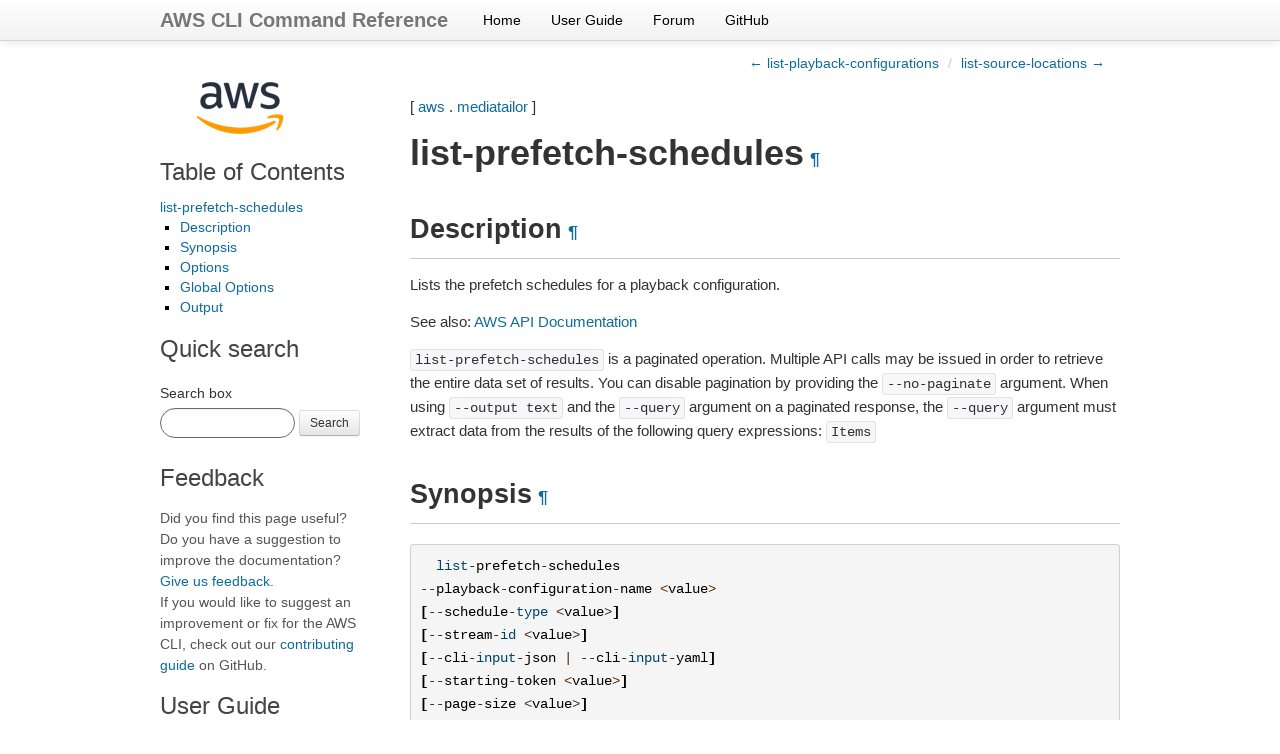

--- FILE ---
content_type: text/html
request_url: https://docs.aws.amazon.com/cli/latest/reference/mediatailor/list-prefetch-schedules.html
body_size: 8096
content:

<!DOCTYPE html>

<html lang="en">
  <head>
    <meta charset="utf-8" />
    <meta name="viewport" content="width=device-width, initial-scale=1.0" /><meta content="Use the AWS CLI 2.33.4 to run the mediatailor list-prefetch-schedules command." name="description" />

  
    <title>list-prefetch-schedules &#8212; AWS CLI 2.33.4 Command Reference</title>
  <link rel="stylesheet" type="text/css" href="../../_static/bootstrap.min.css" />
  <link rel="stylesheet" type="text/css" href="../../_static/override.css" />
  <script src="/SdkStatic/sdk-priv.js" async="true"></script>
    <link rel="stylesheet" type="text/css" href="../../_static/pygments.css" />
    <link rel="stylesheet" type="text/css" href="../../_static/guzzle.css" />
    <script data-url_root="../../" id="documentation_options" src="../../_static/documentation_options.js"></script>
    <script src="../../_static/doctools.js"></script>
    <script src="../../_static/sphinx_highlight.js"></script>
    <link rel="index" title="Index" href="../../genindex.html" />
    <link rel="search" title="Search" href="../../search.html" />
    <link rel="next" title="list-source-locations" href="list-source-locations.html" />
    <link rel="prev" title="list-playback-configurations" href="list-playback-configurations.html" />
  <meta name="viewport" content="width=device-width, initial-scale=1.0">
  <link rel="stylesheet" type="text/css" href="../../_static/bootstrap-responsive.min.css" />
  
   

  </head><body>
  <div class="navbar navbar-fixed-top ">
    <div class="navbar-inner">
      <div class="container">
        <a class="brand" href="../../index.html">AWS CLI Command Reference</a>
        <ul class="nav">
<li><a class="nav-link" href="../../index.html">Home</a></li>
<li><a class="nav-link" href="https://docs.aws.amazon.com/cli/latest/userguide/">User Guide</a></li>
<li><a class="nav-link" href="https://forums.aws.amazon.com/forum.jspa?forumID=150">Forum</a></li>
<li><a class="nav-link" href="https://github.com/aws/aws-cli">GitHub</a></li>
        </ul>
        <div class="pull-right" id="github-stars">
          <iframe src="https://ghbtns.com/github-btn.html?user=aws&repo=aws-cli&type=watch&count=true&size=small"
                  allowtransparency="true" frameborder="0" scrolling="0" width="110px" height="20px"  sandbox="allow-scripts"
                  title="GitHub button showing the number of project stars."></iframe>
        </div>
      </div>
    </div>
  </div>
  
  <!--REGION_DISCLAIMER_DO_NOT_REMOVE-->

    <div class="related" role="navigation" aria-label="related navigation">
      <h3>Navigation</h3>
      <ul>
        <li class="right" style="margin-right: 10px">
          <a href="../../genindex.html" title="General Index"
             accesskey="I">index</a></li>
        <li class="right" >
          <a href="list-source-locations.html" title="list-source-locations"
             accesskey="N">next</a> |</li>
        <li class="right" >
          <a href="list-playback-configurations.html" title="list-playback-configurations"
             accesskey="P">previous</a> |</li>
        <li class="nav-item nav-item-0"><a href="../../index.html">AWS CLI 2.33.4 Command Reference</a> &#187;</li>
          <li class="nav-item nav-item-1"><a href="../index.html" >aws</a> &#187;</li>
          <li class="nav-item nav-item-2"><a href="index.html" accesskey="U">mediatailor</a> &#187;</li>
        <li class="nav-item nav-item-this"><a href="">list-prefetch-schedules</a></li> 
      </ul>
    </div>
    <div class="container">
        
    <div class="top-links">
      <ul class="breadcrumb pull-right">
        <li>
          <a href="list-playback-configurations.html" title="previous chapter (use the left arrow)">&larr; list-playback-configurations</a>
          <span class="divider">/</span>
          
        </li>
          <li><a href="list-source-locations.html" title="next chapter (use the right arrow)">list-source-locations &rarr;</a></li>
      </ul>
    </div>
  
        <div class="document clearer">
      <div class="sphinxsidebar" role="navigation" aria-label="main navigation">
        <div class="sphinxsidebarwrapper"><p class="logo left-bar-other">
  <a href="../../index.html">
    <img class="logo" src="../../_static/logo.png" alt="Amazon Web Services logo" height="63" />
  </a>
</p>
  <div>
    <h3><a href="../../index.html">Table of Contents</a></h3>
    <ul>
<li><a class="reference internal" href="#">list-prefetch-schedules</a><ul>
<li><a class="reference internal" href="#description">Description</a></li>
<li><a class="reference internal" href="#synopsis">Synopsis</a></li>
<li><a class="reference internal" href="#options">Options</a></li>
<li><a class="reference internal" href="#global-options">Global Options</a></li>
<li><a class="reference internal" href="#output">Output</a></li>
</ul>
</li>
</ul>

  </div>
<div id="searchbox" style="display: none">
    <h3>Quick search</h3>
    <form class="form-search margin-top-1em" action="../../search.html" method="get">
        <label for="searchbox">Search box</label>
        <input id="searchbox" type="search" name="q" style="width: 105px" class="input-small search-query" autocomplete="off" />
        <button type="submit" class="btn btn-small">Search</button>
        <input type="hidden" name="check_keywords" value="yes" />
        <input type="hidden" name="area" value="default" />
    </form>
</div>
<script src="../../_static/searchbox.js"></script><div class="left-bar-other">
  <h3>Feedback</h3>
  <p class="feedback">Did you find this page useful? Do you have a suggestion to improve the documentation? <a href="https://docs.aws.amazon.com/forms/aws-doc-feedback?hidden_service_name=AWS%20Command%20Line%20Interface&hidden_guide_name=Reference&topic_url=https%3A%2F%2Fdocs.aws.amazon.com%2Fcli%2Flatest%2Freference/mediatailor/list-prefetch-schedules.html">Give us feedback</a>.
    <br />
    If you would like to suggest an improvement or fix for the AWS CLI, check out our <a href="https://github.com/aws/aws-cli/blob/develop/CONTRIBUTING.md">contributing guide</a> on GitHub.</p>
</div><div class="left-bar-other">
  <h3>User Guide</h3>
  <p>First time using the AWS CLI? See the
  <a href="https://docs.aws.amazon.com/cli/latest/userguide/">User Guide</a> for
  help getting started.</p>
</div>
        </div>
      </div>
            <div class="body">
              
  <p>[ <a class="reference internal" href="../index.html#cli-aws"><span class="std std-ref">aws</span></a> . <a class="reference internal" href="index.html#cli-aws-mediatailor"><span class="std std-ref">mediatailor</span></a> ]</p>
<div class="section" id="list-prefetch-schedules">
<span id="cli-aws-mediatailor-list-prefetch-schedules"></span><h1>list-prefetch-schedules<a class="headerlink" href="#list-prefetch-schedules" title="Permalink to this heading">¶</a></h1>
<div class="section" id="description">
<h2>Description<a class="headerlink" href="#description" title="Permalink to this heading">¶</a></h2>
<p>Lists the prefetch schedules for a playback configuration.</p>
<p>See also: <a class="reference external" href="https://docs.aws.amazon.com/goto/WebAPI/mediatailor-2018-04-23/ListPrefetchSchedules">AWS API Documentation</a></p>
<p><code class="docutils literal notranslate"><span class="pre">list-prefetch-schedules</span></code> is a paginated operation. Multiple API calls may be issued in order to retrieve the entire data set of results. You can disable pagination by providing the <code class="docutils literal notranslate"><span class="pre">--no-paginate</span></code> argument.
When using <code class="docutils literal notranslate"><span class="pre">--output</span> <span class="pre">text</span></code> and the <code class="docutils literal notranslate"><span class="pre">--query</span></code> argument on a paginated response, the <code class="docutils literal notranslate"><span class="pre">--query</span></code> argument must extract data from the results of the following query expressions: <code class="docutils literal notranslate"><span class="pre">Items</span></code></p>
</div>
<div class="section" id="synopsis">
<h2>Synopsis<a class="headerlink" href="#synopsis" title="Permalink to this heading">¶</a></h2>
<div class="highlight-default notranslate"><div class="highlight"><pre><span></span>  <span class="nb">list</span><span class="o">-</span><span class="n">prefetch</span><span class="o">-</span><span class="n">schedules</span>
<span class="o">--</span><span class="n">playback</span><span class="o">-</span><span class="n">configuration</span><span class="o">-</span><span class="n">name</span> <span class="o">&lt;</span><span class="n">value</span><span class="o">&gt;</span>
<span class="p">[</span><span class="o">--</span><span class="n">schedule</span><span class="o">-</span><span class="nb">type</span> <span class="o">&lt;</span><span class="n">value</span><span class="o">&gt;</span><span class="p">]</span>
<span class="p">[</span><span class="o">--</span><span class="n">stream</span><span class="o">-</span><span class="nb">id</span> <span class="o">&lt;</span><span class="n">value</span><span class="o">&gt;</span><span class="p">]</span>
<span class="p">[</span><span class="o">--</span><span class="n">cli</span><span class="o">-</span><span class="nb">input</span><span class="o">-</span><span class="n">json</span> <span class="o">|</span> <span class="o">--</span><span class="n">cli</span><span class="o">-</span><span class="nb">input</span><span class="o">-</span><span class="n">yaml</span><span class="p">]</span>
<span class="p">[</span><span class="o">--</span><span class="n">starting</span><span class="o">-</span><span class="n">token</span> <span class="o">&lt;</span><span class="n">value</span><span class="o">&gt;</span><span class="p">]</span>
<span class="p">[</span><span class="o">--</span><span class="n">page</span><span class="o">-</span><span class="n">size</span> <span class="o">&lt;</span><span class="n">value</span><span class="o">&gt;</span><span class="p">]</span>
<span class="p">[</span><span class="o">--</span><span class="nb">max</span><span class="o">-</span><span class="n">items</span> <span class="o">&lt;</span><span class="n">value</span><span class="o">&gt;</span><span class="p">]</span>
<span class="p">[</span><span class="o">--</span><span class="n">generate</span><span class="o">-</span><span class="n">cli</span><span class="o">-</span><span class="n">skeleton</span> <span class="o">&lt;</span><span class="n">value</span><span class="o">&gt;</span><span class="p">]</span>
<span class="p">[</span><span class="o">--</span><span class="n">debug</span><span class="p">]</span>
<span class="p">[</span><span class="o">--</span><span class="n">endpoint</span><span class="o">-</span><span class="n">url</span> <span class="o">&lt;</span><span class="n">value</span><span class="o">&gt;</span><span class="p">]</span>
<span class="p">[</span><span class="o">--</span><span class="n">no</span><span class="o">-</span><span class="n">verify</span><span class="o">-</span><span class="n">ssl</span><span class="p">]</span>
<span class="p">[</span><span class="o">--</span><span class="n">no</span><span class="o">-</span><span class="n">paginate</span><span class="p">]</span>
<span class="p">[</span><span class="o">--</span><span class="n">output</span> <span class="o">&lt;</span><span class="n">value</span><span class="o">&gt;</span><span class="p">]</span>
<span class="p">[</span><span class="o">--</span><span class="n">query</span> <span class="o">&lt;</span><span class="n">value</span><span class="o">&gt;</span><span class="p">]</span>
<span class="p">[</span><span class="o">--</span><span class="n">profile</span> <span class="o">&lt;</span><span class="n">value</span><span class="o">&gt;</span><span class="p">]</span>
<span class="p">[</span><span class="o">--</span><span class="n">region</span> <span class="o">&lt;</span><span class="n">value</span><span class="o">&gt;</span><span class="p">]</span>
<span class="p">[</span><span class="o">--</span><span class="n">version</span> <span class="o">&lt;</span><span class="n">value</span><span class="o">&gt;</span><span class="p">]</span>
<span class="p">[</span><span class="o">--</span><span class="n">color</span> <span class="o">&lt;</span><span class="n">value</span><span class="o">&gt;</span><span class="p">]</span>
<span class="p">[</span><span class="o">--</span><span class="n">no</span><span class="o">-</span><span class="n">sign</span><span class="o">-</span><span class="n">request</span><span class="p">]</span>
<span class="p">[</span><span class="o">--</span><span class="n">ca</span><span class="o">-</span><span class="n">bundle</span> <span class="o">&lt;</span><span class="n">value</span><span class="o">&gt;</span><span class="p">]</span>
<span class="p">[</span><span class="o">--</span><span class="n">cli</span><span class="o">-</span><span class="n">read</span><span class="o">-</span><span class="n">timeout</span> <span class="o">&lt;</span><span class="n">value</span><span class="o">&gt;</span><span class="p">]</span>
<span class="p">[</span><span class="o">--</span><span class="n">cli</span><span class="o">-</span><span class="n">connect</span><span class="o">-</span><span class="n">timeout</span> <span class="o">&lt;</span><span class="n">value</span><span class="o">&gt;</span><span class="p">]</span>
<span class="p">[</span><span class="o">--</span><span class="n">cli</span><span class="o">-</span><span class="n">binary</span><span class="o">-</span><span class="nb">format</span> <span class="o">&lt;</span><span class="n">value</span><span class="o">&gt;</span><span class="p">]</span>
<span class="p">[</span><span class="o">--</span><span class="n">no</span><span class="o">-</span><span class="n">cli</span><span class="o">-</span><span class="n">pager</span><span class="p">]</span>
<span class="p">[</span><span class="o">--</span><span class="n">cli</span><span class="o">-</span><span class="n">auto</span><span class="o">-</span><span class="n">prompt</span><span class="p">]</span>
<span class="p">[</span><span class="o">--</span><span class="n">no</span><span class="o">-</span><span class="n">cli</span><span class="o">-</span><span class="n">auto</span><span class="o">-</span><span class="n">prompt</span><span class="p">]</span>
</pre></div>
</div>
</div>
<div class="section" id="options">
<h2>Options<a class="headerlink" href="#options" title="Permalink to this heading">¶</a></h2>
<p><code class="docutils literal notranslate"><span class="pre">--playback-configuration-name</span></code> (string) [required]</p>
<blockquote>
<div>Retrieves the prefetch schedule(s) for a specific playback configuration.</div></blockquote>
<p><code class="docutils literal notranslate"><span class="pre">--schedule-type</span></code> (string)</p>
<blockquote>
<div><p>The type of prefetch schedules that you want to list. <code class="docutils literal notranslate"><span class="pre">SINGLE</span></code> indicates that you want to list the configured single prefetch schedules. <code class="docutils literal notranslate"><span class="pre">RECURRING</span></code> indicates that you want to list the configured recurring prefetch schedules. <code class="docutils literal notranslate"><span class="pre">ALL</span></code> indicates that you want to list all configured prefetch schedules.</p>
<p>Possible values:</p>
<ul class="simple">
<li><code class="docutils literal notranslate"><span class="pre">SINGLE</span></code></li>
<li><code class="docutils literal notranslate"><span class="pre">RECURRING</span></code></li>
<li><code class="docutils literal notranslate"><span class="pre">ALL</span></code></li>
</ul>
</div></blockquote>
<p><code class="docutils literal notranslate"><span class="pre">--stream-id</span></code> (string)</p>
<blockquote>
<div>An optional filtering parameter whereby MediaTailor filters the prefetch schedules to include only specific streams.</div></blockquote>
<p><code class="docutils literal notranslate"><span class="pre">--cli-input-json</span></code> | <code class="docutils literal notranslate"><span class="pre">--cli-input-yaml</span></code> (string)
Reads arguments from the JSON string provided. The JSON string follows the format provided by <code class="docutils literal notranslate"><span class="pre">--generate-cli-skeleton</span></code>. If other arguments are provided on the command line, those values will override the JSON-provided values. It is not possible to pass arbitrary binary values using a JSON-provided value as the string will be taken literally. This may not be specified along with <code class="docutils literal notranslate"><span class="pre">--cli-input-yaml</span></code>.</p>
<p><code class="docutils literal notranslate"><span class="pre">--starting-token</span></code> (string)</p>
<blockquote>
<div><p>A token to specify where to start paginating. This is the <code class="docutils literal notranslate"><span class="pre">NextToken</span></code> from a previously truncated response.</p>
<p>For usage examples, see <a class="reference external" href="https://docs.aws.amazon.com/cli/latest/userguide/pagination.html">Pagination</a> in the <em>AWS Command Line Interface User Guide</em> .</p>
</div></blockquote>
<p><code class="docutils literal notranslate"><span class="pre">--page-size</span></code> (integer)</p>
<blockquote>
<div><p>The size of each page to get in the AWS service call. This does not affect the number of items returned in the command’s output. Setting a smaller page size results in more calls to the AWS service, retrieving fewer items in each call. This can help prevent the AWS service calls from timing out.</p>
<p>For usage examples, see <a class="reference external" href="https://docs.aws.amazon.com/cli/latest/userguide/pagination.html">Pagination</a> in the <em>AWS Command Line Interface User Guide</em> .</p>
</div></blockquote>
<p><code class="docutils literal notranslate"><span class="pre">--max-items</span></code> (integer)</p>
<blockquote>
<div><p>The total number of items to return in the command’s output. If the total number of items available is more than the value specified, a <code class="docutils literal notranslate"><span class="pre">NextToken</span></code> is provided in the command’s output. To resume pagination, provide the <code class="docutils literal notranslate"><span class="pre">NextToken</span></code> value in the <code class="docutils literal notranslate"><span class="pre">starting-token</span></code> argument of a subsequent command. <strong>Do not</strong> use the <code class="docutils literal notranslate"><span class="pre">NextToken</span></code> response element directly outside of the AWS CLI.</p>
<p>For usage examples, see <a class="reference external" href="https://docs.aws.amazon.com/cli/latest/userguide/pagination.html">Pagination</a> in the <em>AWS Command Line Interface User Guide</em> .</p>
</div></blockquote>
<p><code class="docutils literal notranslate"><span class="pre">--generate-cli-skeleton</span></code> (string)
Prints a JSON skeleton to standard output without sending an API request. If provided with no value or the value <code class="docutils literal notranslate"><span class="pre">input</span></code>, prints a sample input JSON that can be used as an argument for <code class="docutils literal notranslate"><span class="pre">--cli-input-json</span></code>. Similarly, if provided <code class="docutils literal notranslate"><span class="pre">yaml-input</span></code> it will print a sample input YAML that can be used with <code class="docutils literal notranslate"><span class="pre">--cli-input-yaml</span></code>. If provided with the value <code class="docutils literal notranslate"><span class="pre">output</span></code>, it validates the command inputs and returns a sample output JSON for that command. The generated JSON skeleton is not stable between versions of the AWS CLI and there are no backwards compatibility guarantees in the JSON skeleton generated.</p>
</div>
<div class="section" id="global-options">
<h2>Global Options<a class="headerlink" href="#global-options" title="Permalink to this heading">¶</a></h2>
<p><code class="docutils literal notranslate"><span class="pre">--debug</span></code> (boolean)</p>
<p>Turn on debug logging.</p>
<p><code class="docutils literal notranslate"><span class="pre">--endpoint-url</span></code> (string)</p>
<p>Override command’s default URL with the given URL.</p>
<p><code class="docutils literal notranslate"><span class="pre">--no-verify-ssl</span></code> (boolean)</p>
<p>By default, the AWS CLI uses SSL when communicating with AWS services. For each SSL connection, the AWS CLI will verify SSL certificates. This option overrides the default behavior of verifying SSL certificates.</p>
<p><code class="docutils literal notranslate"><span class="pre">--no-paginate</span></code> (boolean)</p>
<p>Disable automatic pagination. If automatic pagination is disabled, the AWS CLI will only make one call, for the first page of results.</p>
<p><code class="docutils literal notranslate"><span class="pre">--output</span></code> (string)</p>
<p>The formatting style for command output.</p>
<ul class="simple">
<li>json</li>
<li>text</li>
<li>table</li>
<li>yaml</li>
<li>yaml-stream</li>
</ul>
<p><code class="docutils literal notranslate"><span class="pre">--query</span></code> (string)</p>
<p>A JMESPath query to use in filtering the response data.</p>
<p><code class="docutils literal notranslate"><span class="pre">--profile</span></code> (string)</p>
<p>Use a specific profile from your credential file.</p>
<p><code class="docutils literal notranslate"><span class="pre">--region</span></code> (string)</p>
<p>The region to use. Overrides config/env settings.</p>
<p><code class="docutils literal notranslate"><span class="pre">--version</span></code> (string)</p>
<p>Display the version of this tool.</p>
<p><code class="docutils literal notranslate"><span class="pre">--color</span></code> (string)</p>
<p>Turn on/off color output.</p>
<ul class="simple">
<li>on</li>
<li>off</li>
<li>auto</li>
</ul>
<p><code class="docutils literal notranslate"><span class="pre">--no-sign-request</span></code> (boolean)</p>
<p>Do not sign requests. Credentials will not be loaded if this argument is provided.</p>
<p><code class="docutils literal notranslate"><span class="pre">--ca-bundle</span></code> (string)</p>
<p>The CA certificate bundle to use when verifying SSL certificates. Overrides config/env settings.</p>
<p><code class="docutils literal notranslate"><span class="pre">--cli-read-timeout</span></code> (int)</p>
<p>The maximum socket read time in seconds. If the value is set to 0, the socket read will be blocking and not timeout. The default value is 60 seconds.</p>
<p><code class="docutils literal notranslate"><span class="pre">--cli-connect-timeout</span></code> (int)</p>
<p>The maximum socket connect time in seconds. If the value is set to 0, the socket connect will be blocking and not timeout. The default value is 60 seconds.</p>
<p><code class="docutils literal notranslate"><span class="pre">--cli-binary-format</span></code> (string)</p>
<p>The formatting style to be used for binary blobs. The default format is base64. The base64 format expects binary blobs to be provided as a base64 encoded string. The raw-in-base64-out format preserves compatibility with AWS CLI V1 behavior and binary values must be passed literally. When providing contents from a file that map to a binary blob <code class="docutils literal notranslate"><span class="pre">fileb://</span></code> will always be treated as binary and use the file contents directly regardless of the <code class="docutils literal notranslate"><span class="pre">cli-binary-format</span></code> setting. When using <code class="docutils literal notranslate"><span class="pre">file://</span></code> the file contents will need to properly formatted for the configured <code class="docutils literal notranslate"><span class="pre">cli-binary-format</span></code>.</p>
<ul class="simple">
<li>base64</li>
<li>raw-in-base64-out</li>
</ul>
<p><code class="docutils literal notranslate"><span class="pre">--no-cli-pager</span></code> (boolean)</p>
<p>Disable cli pager for output.</p>
<p><code class="docutils literal notranslate"><span class="pre">--cli-auto-prompt</span></code> (boolean)</p>
<p>Automatically prompt for CLI input parameters.</p>
<p><code class="docutils literal notranslate"><span class="pre">--no-cli-auto-prompt</span></code> (boolean)</p>
<p>Disable automatically prompt for CLI input parameters.</p>
</div>
<div class="section" id="output">
<h2>Output<a class="headerlink" href="#output" title="Permalink to this heading">¶</a></h2>
<p>Items -&gt; (list)</p>
<blockquote>
<div><p>Lists the prefetch schedules. An empty <code class="docutils literal notranslate"><span class="pre">Items</span></code> list doesn’t mean there aren’t more items to fetch, just that that page was empty.</p>
<p>(structure)</p>
<blockquote>
<div><p>A prefetch schedule allows you to tell MediaTailor to fetch and prepare certain ads before an ad break happens. For more information about ad prefetching, see <a class="reference external" href="https://docs.aws.amazon.com/mediatailor/latest/ug/prefetching-ads.html">Using ad prefetching</a> in the <em>MediaTailor User Guide</em> .</p>
<p>Arn -&gt; (string) [required]</p>
<blockquote>
<div>The Amazon Resource Name (ARN) of the prefetch schedule.</div></blockquote>
<p>Consumption -&gt; (structure)</p>
<blockquote>
<div><p>Consumption settings determine how, and when, MediaTailor places the prefetched ads into ad breaks for single prefetch schedules. Ad consumption occurs within a span of time that you define, called a <em>consumption window</em> . You can designate which ad breaks that MediaTailor fills with prefetch ads by setting avail matching criteria.</p>
<p>AvailMatchingCriteria -&gt; (list)</p>
<blockquote>
<div><p>If you only want MediaTailor to insert prefetched ads into avails (ad breaks) that match specific dynamic variables, such as <code class="docutils literal notranslate"><span class="pre">scte.event_id</span></code> , set the avail matching criteria.</p>
<p>(structure)</p>
<blockquote>
<div><p>MediaTailor only places (consumes) prefetched ads if the ad break meets the criteria defined by the dynamic variables. This gives you granular control over which ad break to place the prefetched ads into.</p>
<p>As an example, let’s say that you set <code class="docutils literal notranslate"><span class="pre">DynamicVariable</span></code> to <code class="docutils literal notranslate"><span class="pre">scte.event_id</span></code> and <code class="docutils literal notranslate"><span class="pre">Operator</span></code> to <code class="docutils literal notranslate"><span class="pre">EQUALS</span></code> , and your playback configuration has an ADS URL of <code class="docutils literal notranslate"><span class="pre">https://my.ads.server.com/path?&amp;podId=[scte.avail_num]&amp;event=[scte.event_id]&amp;duration=[session.avail_duration_secs]</span></code> . And the prefetch request to the ADS contains these values <code class="docutils literal notranslate"><span class="pre">https://my.ads.server.com/path?&amp;podId=3&amp;event=my-awesome-event&amp;duration=30</span></code> . MediaTailor will only insert the prefetched ads into the ad break if has a SCTE marker with an event id of <code class="docutils literal notranslate"><span class="pre">my-awesome-event</span></code> , since it must match the event id that MediaTailor uses to query the ADS.</p>
<p>You can specify up to five <code class="docutils literal notranslate"><span class="pre">AvailMatchingCriteria</span></code> . If you specify multiple <code class="docutils literal notranslate"><span class="pre">AvailMatchingCriteria</span></code> , MediaTailor combines them to match using a logical <code class="docutils literal notranslate"><span class="pre">AND</span></code> . You can model logical <code class="docutils literal notranslate"><span class="pre">OR</span></code> combinations by creating multiple prefetch schedules.</p>
<p>DynamicVariable -&gt; (string) [required]</p>
<blockquote>
<div><p>The dynamic variable(s) that MediaTailor should use as avail matching criteria. MediaTailor only places the prefetched ads into the avail if the avail matches the criteria defined by the dynamic variable. For information about dynamic variables, see <a class="reference external" href="https://docs.aws.amazon.com/mediatailor/latest/ug/variables.html">Using dynamic ad variables</a> in the <em>MediaTailor User Guide</em> .</p>
<p>You can include up to 100 dynamic variables.</p>
</div></blockquote>
<p>Operator -&gt; (string) [required]</p>
<blockquote>
<div><p>For the <code class="docutils literal notranslate"><span class="pre">DynamicVariable</span></code> specified in <code class="docutils literal notranslate"><span class="pre">AvailMatchingCriteria</span></code> , the Operator that is used for the comparison.</p>
<p>Possible values:</p>
<ul class="simple">
<li><code class="docutils literal notranslate"><span class="pre">EQUALS</span></code></li>
</ul>
</div></blockquote>
</div></blockquote>
</div></blockquote>
<p>EndTime -&gt; (timestamp) [required]</p>
<blockquote>
<div>The time when MediaTailor no longer considers the prefetched ads for use in an ad break. MediaTailor automatically deletes prefetch schedules no less than seven days after the end time. If you’d like to manually delete the prefetch schedule, you can call <code class="docutils literal notranslate"><span class="pre">DeletePrefetchSchedule</span></code> .</div></blockquote>
<p>StartTime -&gt; (timestamp)</p>
<blockquote>
<div>The time when prefetched ads are considered for use in an ad break. If you don’t specify <code class="docutils literal notranslate"><span class="pre">StartTime</span></code> , the prefetched ads are available after MediaTailor retrieves them from the ad decision server.</div></blockquote>
</div></blockquote>
<p>Name -&gt; (string) [required]</p>
<blockquote>
<div>The name of the prefetch schedule. The name must be unique among all prefetch schedules that are associated with the specified playback configuration.</div></blockquote>
<p>PlaybackConfigurationName -&gt; (string) [required]</p>
<blockquote>
<div>The name of the playback configuration to create the prefetch schedule for.</div></blockquote>
<p>Retrieval -&gt; (structure)</p>
<blockquote>
<div><p>A complex type that contains settings for prefetch retrieval from the ad decision server (ADS).</p>
<p>DynamicVariables -&gt; (map)</p>
<blockquote>
<div><p>The dynamic variables to use for substitution during prefetch requests to the ad decision server (ADS).</p>
<p>You initially configure <a class="reference external" href="https://docs.aws.amazon.com/mediatailor/latest/ug/variables.html">dynamic variables</a> for the ADS URL when you set up your playback configuration. When you specify <code class="docutils literal notranslate"><span class="pre">DynamicVariables</span></code> for prefetch retrieval, MediaTailor includes the dynamic variables in the request to the ADS.</p>
<p>key -&gt; (string)</p>
<p>value -&gt; (string)</p>
</div></blockquote>
<p>EndTime -&gt; (timestamp) [required]</p>
<blockquote>
<div>The time when prefetch retrieval ends for the ad break. Prefetching will be attempted for manifest requests that occur at or before this time.</div></blockquote>
<p>StartTime -&gt; (timestamp)</p>
<blockquote>
<div>The time when prefetch retrievals can start for this break. Ad prefetching will be attempted for manifest requests that occur at or after this time. Defaults to the current time. If not specified, the prefetch retrieval starts as soon as possible.</div></blockquote>
<p>TrafficShapingType -&gt; (string)</p>
<blockquote>
<div><p>Indicates the type of traffic shaping used to limit the number of requests to the ADS at one time.</p>
<p>Possible values:</p>
<ul class="simple">
<li><code class="docutils literal notranslate"><span class="pre">RETRIEVAL_WINDOW</span></code></li>
<li><code class="docutils literal notranslate"><span class="pre">TPS</span></code></li>
</ul>
</div></blockquote>
<p>TrafficShapingRetrievalWindow -&gt; (structure)</p>
<blockquote>
<div><p>The configuration that tells Elemental MediaTailor how many seconds to spread out requests to the ad decision server (ADS). Instead of sending ADS requests for all sessions at the same time, MediaTailor spreads the requests across the amount of time specified in the retrieval window.</p>
<p>RetrievalWindowDurationSeconds -&gt; (integer)</p>
<blockquote>
<div>The amount of time, in seconds, that MediaTailor spreads prefetch requests to the ADS.</div></blockquote>
</div></blockquote>
<p>TrafficShapingTpsConfiguration -&gt; (structure)</p>
<blockquote>
<div><p>The configuration for TPS-based traffic shaping. This approach limits requests to the ad decision server (ADS) based on transactions per second and concurrent users.</p>
<p>PeakTps -&gt; (integer)</p>
<blockquote>
<div>The maximum number of transactions per second (TPS) that your ad decision server (ADS) can handle. MediaTailor uses this value along with concurrent users and headroom multiplier to calculate optimal traffic distribution and prevent ADS overload.</div></blockquote>
<p>PeakConcurrentUsers -&gt; (integer)</p>
<blockquote>
<div>The expected peak number of concurrent viewers for your content. MediaTailor uses this value along with peak TPS to determine how to distribute prefetch requests across the available capacity without exceeding your ADS limits.</div></blockquote>
</div></blockquote>
</div></blockquote>
<p>ScheduleType -&gt; (string)</p>
<blockquote>
<div><p>The frequency that MediaTailor creates prefetch schedules. <code class="docutils literal notranslate"><span class="pre">SINGLE</span></code> indicates that this schedule applies to one ad break. <code class="docutils literal notranslate"><span class="pre">RECURRING</span></code> indicates that MediaTailor automatically creates a schedule for each ad avail in a live event.</p>
<p>For more information about the prefetch types and when you might use each, see <a class="reference external" href="https://docs.aws.amazon.com/mediatailor/latest/ug/prefetching-ads.html">Prefetching ads in Elemental MediaTailor.</a></p>
<p>Possible values:</p>
<ul class="simple">
<li><code class="docutils literal notranslate"><span class="pre">SINGLE</span></code></li>
<li><code class="docutils literal notranslate"><span class="pre">RECURRING</span></code></li>
</ul>
</div></blockquote>
<p>RecurringPrefetchConfiguration -&gt; (structure)</p>
<blockquote>
<div><p>The settings that determine how and when MediaTailor prefetches ads and inserts them into ad breaks.</p>
<p>StartTime -&gt; (timestamp)</p>
<blockquote>
<div>The start time for the window that MediaTailor prefetches and inserts ads in a live event.</div></blockquote>
<p>EndTime -&gt; (timestamp) [required]</p>
<blockquote>
<div>The end time for the window that MediaTailor prefetches and inserts ads in a live event.</div></blockquote>
<p>RecurringConsumption -&gt; (structure) [required]</p>
<blockquote>
<div><p>The settings that determine how and when MediaTailor places prefetched ads into upcoming ad breaks for recurring prefetch scedules.</p>
<p>RetrievedAdExpirationSeconds -&gt; (integer)</p>
<blockquote>
<div>The number of seconds that an ad is available for insertion after it was prefetched.</div></blockquote>
<p>AvailMatchingCriteria -&gt; (list)</p>
<blockquote>
<div><p>The configuration for the dynamic variables that determine which ad breaks that MediaTailor inserts prefetched ads in.</p>
<p>(structure)</p>
<blockquote>
<div><p>MediaTailor only places (consumes) prefetched ads if the ad break meets the criteria defined by the dynamic variables. This gives you granular control over which ad break to place the prefetched ads into.</p>
<p>As an example, let’s say that you set <code class="docutils literal notranslate"><span class="pre">DynamicVariable</span></code> to <code class="docutils literal notranslate"><span class="pre">scte.event_id</span></code> and <code class="docutils literal notranslate"><span class="pre">Operator</span></code> to <code class="docutils literal notranslate"><span class="pre">EQUALS</span></code> , and your playback configuration has an ADS URL of <code class="docutils literal notranslate"><span class="pre">https://my.ads.server.com/path?&amp;podId=[scte.avail_num]&amp;event=[scte.event_id]&amp;duration=[session.avail_duration_secs]</span></code> . And the prefetch request to the ADS contains these values <code class="docutils literal notranslate"><span class="pre">https://my.ads.server.com/path?&amp;podId=3&amp;event=my-awesome-event&amp;duration=30</span></code> . MediaTailor will only insert the prefetched ads into the ad break if has a SCTE marker with an event id of <code class="docutils literal notranslate"><span class="pre">my-awesome-event</span></code> , since it must match the event id that MediaTailor uses to query the ADS.</p>
<p>You can specify up to five <code class="docutils literal notranslate"><span class="pre">AvailMatchingCriteria</span></code> . If you specify multiple <code class="docutils literal notranslate"><span class="pre">AvailMatchingCriteria</span></code> , MediaTailor combines them to match using a logical <code class="docutils literal notranslate"><span class="pre">AND</span></code> . You can model logical <code class="docutils literal notranslate"><span class="pre">OR</span></code> combinations by creating multiple prefetch schedules.</p>
<p>DynamicVariable -&gt; (string) [required]</p>
<blockquote>
<div><p>The dynamic variable(s) that MediaTailor should use as avail matching criteria. MediaTailor only places the prefetched ads into the avail if the avail matches the criteria defined by the dynamic variable. For information about dynamic variables, see <a class="reference external" href="https://docs.aws.amazon.com/mediatailor/latest/ug/variables.html">Using dynamic ad variables</a> in the <em>MediaTailor User Guide</em> .</p>
<p>You can include up to 100 dynamic variables.</p>
</div></blockquote>
<p>Operator -&gt; (string) [required]</p>
<blockquote>
<div><p>For the <code class="docutils literal notranslate"><span class="pre">DynamicVariable</span></code> specified in <code class="docutils literal notranslate"><span class="pre">AvailMatchingCriteria</span></code> , the Operator that is used for the comparison.</p>
<p>Possible values:</p>
<ul class="simple">
<li><code class="docutils literal notranslate"><span class="pre">EQUALS</span></code></li>
</ul>
</div></blockquote>
</div></blockquote>
</div></blockquote>
</div></blockquote>
<p>RecurringRetrieval -&gt; (structure) [required]</p>
<blockquote>
<div><p>The configuration for prefetch ad retrieval from the ADS.</p>
<p>DynamicVariables -&gt; (map)</p>
<blockquote>
<div><p>The dynamic variables to use for substitution during prefetch requests to the ADS.</p>
<p>key -&gt; (string)</p>
<p>value -&gt; (string)</p>
</div></blockquote>
<p>DelayAfterAvailEndSeconds -&gt; (integer)</p>
<blockquote>
<div>The number of seconds that MediaTailor waits after an ad avail before prefetching ads for the next avail. If not set, the default is 0 (no delay).</div></blockquote>
<p>TrafficShapingType -&gt; (string)</p>
<blockquote>
<div><p>Indicates the type of traffic shaping used to limit the number of requests to the ADS at one time.</p>
<p>Possible values:</p>
<ul class="simple">
<li><code class="docutils literal notranslate"><span class="pre">RETRIEVAL_WINDOW</span></code></li>
<li><code class="docutils literal notranslate"><span class="pre">TPS</span></code></li>
</ul>
</div></blockquote>
<p>TrafficShapingRetrievalWindow -&gt; (structure)</p>
<blockquote>
<div><p>The configuration that tells Elemental MediaTailor how many seconds to spread out requests to the ad decision server (ADS). Instead of sending ADS requests for all sessions at the same time, MediaTailor spreads the requests across the amount of time specified in the retrieval window.</p>
<p>RetrievalWindowDurationSeconds -&gt; (integer)</p>
<blockquote>
<div>The amount of time, in seconds, that MediaTailor spreads prefetch requests to the ADS.</div></blockquote>
</div></blockquote>
<p>TrafficShapingTpsConfiguration -&gt; (structure)</p>
<blockquote>
<div><p>The configuration for TPS-based traffic shaping. This approach limits requests to the ad decision server (ADS) based on transactions per second and concurrent users.</p>
<p>PeakTps -&gt; (integer)</p>
<blockquote>
<div>The maximum number of transactions per second (TPS) that your ad decision server (ADS) can handle. MediaTailor uses this value along with concurrent users and headroom multiplier to calculate optimal traffic distribution and prevent ADS overload.</div></blockquote>
<p>PeakConcurrentUsers -&gt; (integer)</p>
<blockquote>
<div>The expected peak number of concurrent viewers for your content. MediaTailor uses this value along with peak TPS to determine how to distribute prefetch requests across the available capacity without exceeding your ADS limits.</div></blockquote>
</div></blockquote>
</div></blockquote>
</div></blockquote>
<p>StreamId -&gt; (string)</p>
<blockquote>
<div>An optional stream identifier that you can specify in order to prefetch for multiple streams that use the same playback configuration.</div></blockquote>
</div></blockquote>
</div></blockquote>
<p>NextToken -&gt; (string)</p>
<blockquote>
<div>Pagination token returned by the list request when results exceed the maximum allowed. Use the token to fetch the next page of results.</div></blockquote>
</div>
</div>


            </div>
          <div class="clearfix"></div>
        </div>
        
    <div class="footer-links">
      <ul class="breadcrumb pull-right">
        <li>
          <a href="list-playback-configurations.html" title="previous chapter (use the left arrow)">&larr; list-playback-configurations</a>
          <span class="divider">/</span>
          
        </li>
          <li><a href="list-source-locations.html" title="next chapter (use the right arrow)">list-source-locations &rarr;</a></li>
      </ul>
    </div>
  

    </div>
  <script type="text/javascript" src="https://media.amazonwebservices.com/js/sitecatalyst/s_code.min.js"></script>
  <script type="text/javascript" src="../../_static/analytics.js"></script>
    <div class="related" role="navigation" aria-label="related navigation">
      <h3>Navigation</h3>
      <ul>
        <li class="right" style="margin-right: 10px">
          <a href="../../genindex.html" title="General Index"
             >index</a></li>
        <li class="right" >
          <a href="list-source-locations.html" title="list-source-locations"
             >next</a> |</li>
        <li class="right" >
          <a href="list-playback-configurations.html" title="list-playback-configurations"
             >previous</a> |</li>
        <li class="nav-item nav-item-0"><a href="../../index.html">AWS CLI 2.33.4 Command Reference</a> &#187;</li>
          <li class="nav-item nav-item-1"><a href="../index.html" >aws</a> &#187;</li>
          <li class="nav-item nav-item-2"><a href="index.html" >mediatailor</a> &#187;</li>
        <li class="nav-item nav-item-this"><a href="">list-prefetch-schedules</a></li> 
      </ul>
    </div>
  <div class="footer container">
    &copy; Copyright 2026, Amazon Web Services. Created using <a href="https://www.sphinx-doc.org/">Sphinx</a>.
  </div>



  
    
  
  </body>
</html>